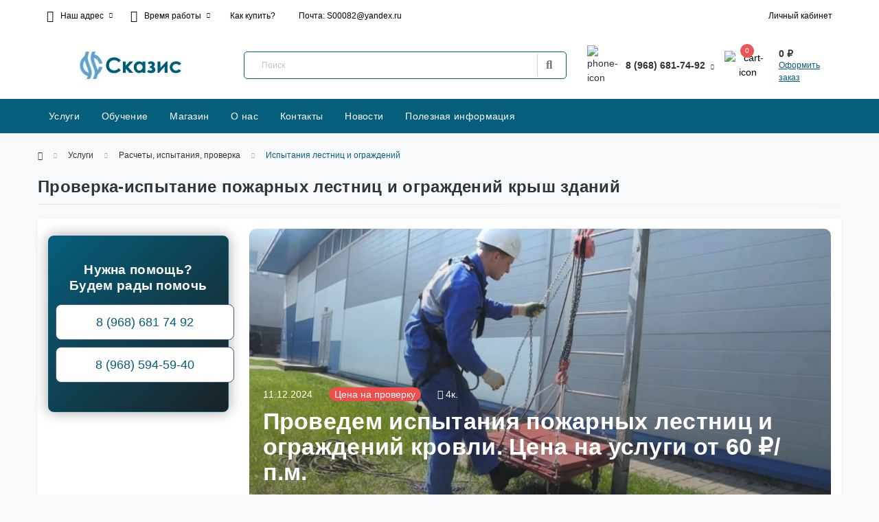

--- FILE ---
content_type: text/html; charset=utf-8
request_url: https://scasys.ru/ispytaniya-pozharnykh-lestnic-i-ograzhdenij-krysh-zdanij-v-moskve
body_size: 13496
content:
<!DOCTYPE html>
<!--[if IE]><![endif]-->
<!--[if IE 8 ]><html dir="ltr" lang="ru" class="ie8"><![endif]-->
<!--[if IE 9 ]><html dir="ltr" lang="ru" class="ie9"><![endif]-->
<!--[if (gt IE 9)|!(IE)]><!-->
<html dir="ltr" lang="ru">
<!--<![endif]-->
<head>
<meta charset="UTF-8" />
<meta name="viewport" content="width=device-width, initial-scale=1, user-scalable=5">
<meta http-equiv="X-UA-Compatible" content="IE=edge">
<meta name="yandex-verification" content="1780b869f657a55f" />
<title>Проверка-испытание пожарных лестниц и ограждений крыш, кровли зданий в Москве и Московской области</title>
<base href="https://scasys.ru/" /><meta name="description" content="Услуги и стоимость проверки и испытаний пожарных лестниц (наружных, маршевых, вертикальных) и ограждений кровли в Москве и Подмосковье от 60 р за п.м.  Лабораторные эксплуатационные испытания и проверка лестниц и ограждений кровли за 1 день + скидки " /><meta name="keywords" content="испытания пожарных лестниц и ограждений крыш зданий в Москве, проверка лестниц, проверка ограждений кровли, испытание лестниц и ограждений крыш зданий, стоимость, услуги, цена, цены, прайслист, наружных, вертикальных, периодичность, подмосковье" /><link rel="preload" href="catalog/view/theme/oct_ultrastore/stylesheet/fonts/OpenSansLight.woff2" as="font" type="font/woff2" crossorigin>
<link rel="preload" href="catalog/view/theme/oct_ultrastore/stylesheet/fonts/OpenSansBold.woff2" as="font" type="font/woff2" crossorigin>
<link rel="preload" href="catalog/view/theme/oct_ultrastore/stylesheet/fonts/OpenSansRegular.woff2" as="font" type="font/woff2" crossorigin>
<link rel="preload" href="catalog/view/theme/oct_ultrastore/stylesheet/fonts/OpenSansSemibold.woff2" as="font" type="font/woff2" crossorigin>
<link rel="preload" href="catalog/view/theme/oct_ultrastore/stylesheet/fontawesome-free-5.6.1-web/webfonts/fa-solid-900.woff2" as="font" type="font/woff2" crossorigin>
<link rel="preload" href="catalog/view/theme/oct_ultrastore/stylesheet/fontawesome-free-5.6.1-web/webfonts/fa-regular-400.woff2" as="font" type="font/woff2" crossorigin>
<link rel="preload" href="catalog/view/theme/oct_ultrastore/stylesheet/fontawesome-free-5.6.1-web/webfonts/fa-brands-400.woff2" as="font" type="font/woff2" crossorigin><link href="min/cache/0c1a4cff1f918ed58a479f2d30974ac5.css?v=2.1.7" rel="stylesheet" media="screen" /><script src="min/cache/2a902b3fb9f680fc84afe41a603f9975.js?v=2.1.7"></script><link href="https://scasys.ru/ispytaniya-pozharnykh-lestnic-i-ograzhdenij-krysh-zdanij-v-moskve" rel="canonical" /><link href="https://scasys.ru/image/catalog/logo/yjdsq kjujnbg 8887.png" rel="icon" />
<style>

@media screen{
*,::after,::before{box-sizing:border-box;}
h2{margin-top:0;margin-bottom:.5rem;}
a{color:#007bff;text-decoration:none;background-color:transparent;-webkit-text-decoration-skip:objects;}
a:hover{color:#0056b3;text-decoration:underline;}
h2{margin-bottom:.5rem;font-family:inherit;font-weight:500;line-height:1.2;color:inherit;}
h2{font-size:2rem;}
@media print{
*,::after,::before{text-shadow:none!important;box-shadow:none!important;}
a:not(.btn){text-decoration:underline;}
h2{orphans:3;widows:3;}
h2{page-break-after:avoid;}
}
*{outline:none;}
a,a:hover,a:active{color:inherit;text-decoration:none;cursor:pointer;}
.us-category-description-text a{color:#50A8FF;text-decoration:underline;}
.us-category-description-text a:hover{text-decoration:none;}
div,a{box-sizing:border-box;}
h2{font-weight:700;line-height:normal;letter-spacing:.3px;margin-bottom:0;}
@media screen and (max-width: 767px){
.us-category-description div:first-child{flex-direction:column;}
}
.us-category-description-text a{color:#055e7c;text-decoration:none;}
}

@media screen{
*::after,::before{box-sizing:border-box;}
*,::after,::before{box-sizing:border-box;}
@media print{
*,::after,::before{text-shadow:none!important;box-shadow:none!important;}
}
*{outline:none;}
div{box-sizing:border-box;}
section h2{font-weight:700;line-height:normal;letter-spacing:.3px;font-size:20px;margin:.9em 0 .5em;}
@media screen and (min-width: 768px){
::selection{background:navy;color:#fff;}
*{-webkit-box-sizing:border-box;-moz-box-sizing:border-box;box-sizing:border-box;}
.home-title-section{text-align:center;float:left;width:100%;padding:20px 0 20px;margin:10px 0 40px;border:1px solid #055e7c;background:linear-gradient(to bottom right, #055e7c, #1a2224);border-radius:8px;box-shadow:0 0 20px rgb(0 0 0 / 35%);}
.home-title-section h2{text-transform:none;font-size:19px;line-height:1.25;margin-bottom:16px;}
.home-title-section a{font-size:18px;padding:14px 20px;border:1px solid #465881;text-decoration:none;margin:0 10px;position:relative;z-index:1;border-radius:8px;}
.home-title-section a:hover:before{height:100%;}
.home-title-section a:hover{color:#fff;border-color:#25d366;}
@media only screen and (max-width:800px){
.home-title-section{padding:30px 30px 35px;margin-bottom:20px;}
.home-title-section h2{font-size:17px;line-height:1.45;font-size:22px;font-weight:700;letter-spacing:-.02em;color:#303236;}
h2{font-size:22px;margin-bottom:30px;}
}
a.btnz1{display:inline-block;text-align:center;width:260px;background-color:#fff;}
a.phone:hover{border-color:#ea3838;border-radius:8px;color:#fff;background:#055e7c;transition:all 0.5s;border:1px solid #3064a4;}
a.whatsapp:hover{border-color:#25d366;border-radius:8px;color:#fff;background:#25d366;transition:all 0.5s;border:1px solid #25d366;}
@media only screen and (max-width:600px){
.home-title-section{padding:25px 20px 30px;}
.home-title-section h2{font-size:22px;font-weight:700;color: #fff;}
.home-title-section a{padding:12px 15px;font-size:15px;}
}
@media only screen and (max-width:500px){
.home-title-section h2{font-size:22px;font-weight:700;}
.home-title-section a{padding:12px 10px;}
.home-title-section h2{margin-bottom:20px;}
.home-title-section{padding-bottom:20px;}
}
@media only screen and (max-width:414px){
.home-title-section a{display:block;margin-bottom:15px;padding:12px 0;}
}
}
@media all{
*{-webkit-box-sizing:border-box;-moz-box-sizing:border-box;box-sizing:border-box;}
}
a.phone:hover{border-color:#ea3838;border-radius:8px;color:#fff;background:#055e7c;transition:all 0.5s;border:1px solid #3064a4;}
a.whatsapp:hover{border-color:#25d366;border-radius:8px;color:#fff;background:#25d366;transition:all 0.5s;border:1px solid #25d366;}
.faz{-moz-osx-font-smoothing:grayscale;-webkit-font-smoothing:antialiased;display:inline-block;font-style:normal;font-variant:normal;text-rendering:auto;line-height:1;}
.faz-tel:before{content:"\f095";}
.faz-wts:before{content:"\f3cd";}
.faz{font-family:"Font Awesome 5 Free";}
.faz{font-weight:700;}
}
@media only screen and (max-width:800px){
a.whatsapp{margin-bottom:0;}
}
@media screen and (min-width: 768px){
a.btnz1 {
    display: inline-block;
    text-align: center;
    width: 260px;
    background-color: #fff;
    color: #055e7c;
}
}
  .row-padding-top {
    padding-top: 0px;
}
  .us-html-box {
    padding: 0px;
    background: #FFF;
    border-radius: 1px;
    box-shadow: 0 1px 5px rgb(0 0 0 / 3%);
    transition: box-shadow .15s ease .05s;
}
@media screen{*::after,::before{box-sizing:border-box}img{vertical-align:middle;border-style:none}*,::after,::before{box-sizing:border-box}img{vertical-align:middle;border-style:none}@media print{*,::after,::before{text-shadow:none!important;box-shadow:none!important}img{page-break-inside:avoid}}*{outline:none}div{box-sizing:border-box}.banner-img{margin-bottom:15px}.banner-img img{width:100%;border-radius:8px}section h2{font-weight:700;line-height:normal;letter-spacing:.3px;font-size:20px;margin:.9em 0 .5em}section h3{font-weight:700;line-height:normal;letter-spacing:.3px;font-size:20px;margin:.9em 0 .5em}section p{color:#000;line-height:22px;font-size:16px;margin:.9em 0 .5em}section ul{color:#000;line-height:22px;font-size:16px;margin:.9em 0 .5em}section li{color:#000;line-height:22px;font-size:16px;margin:.4em}.us-category-description-img {display: none;}
    .rtit {
        position: relative;
        margin-bottom: 20px;
        padding-bottom: 10px;
    }
    .sect {
        font-size: 22px;
        font-weight: 700;
        line-height: 30px;
        letter-spacing: -0.02em;
        color: #303236;
    }
    .rtit:after {
        position: absolute;
        bottom: 0;
        left: 0;
        display: block;
        width: 100px;
        height: 2px;
        content: "";
        background-color: #ef4f4c;
    }

     


.fa{-moz-osx-font-smoothing:grayscale;-webkit-font-smoothing:antialiased;display:inline-block;font-style:normal;font-variant:normal;text-rendering:auto;line-height:1;}
.fa-eye:before{content:"\f06e";}
.fa{font-family:'Font Awesome 5 Free';font-weight:900;}


.ehb {
    position: relative;
    display: -webkit-box;
    display: -webkit-flex;
    display: -ms-flexbox;
    display: flex;
    -webkit-box-align: end;
    -webkit-align-items: flex-end;
    -ms-flex-align: end;
    align-items: flex-end;
    color: #fff;
    background-position: center;
    background-repeat: no-repeat;
    -webkit-background-size: cover;
    background-size: cover;
}
.ehb {
    padding-bottom: 80px;
    min-height: 400px;
    border-radius: 10px;
    padding: 0 10px 0 10px;
}
      .ehb:before{content:"";background-image:linear-gradient(to bottom, transparent, #2125296e);position:absolute;top:0;bottom:0;left:0;right:0;border-radius: 10px;}
     
      .eh1{padding: 0 10px 0 10px;}
      .eh1{position:relative;}
      
.em1{color:#fff;padding-bottom: 10px;}

      .ehb .em1 a{color:inherit;text-decoration:none;-webkit-transition:all 0.3s;-o-transition:all 0.3s;transition:all 0.3s;}
      .ehb .em1 a:hover{color:#fff;}

      
.et1{line-height:1.1;margin:0 0 0.8em;font-size: 34px;}


.ed1{margin-right:20px;}
.ec1{margin-right:20px;}

.pbox{border-radius:1em;background:#ef4f4c;color:#fff;padding:0.15em 0.6em;}
      
      
      
@media screen and (max-width:767px){
.ehb{position:relative;display:-webkit-box;display:-webkit-flex;display:-ms-flexbox;display:flex;-webkit-box-align:end;-webkit-align-items:flex-end;-ms-flex-align:end;align-items:flex-end;margin-bottom:30px;color:#fff;background-position:center;background-repeat:no-repeat;-webkit-background-size:cover;background-size:cover;}
.ehb:before{content:"";background-image:linear-gradient(to bottom, transparent, #2125296e);position:absolute;top:0;bottom:0;left:0;right:0;border-radius: 10px;}
.ehb{padding-bottom:80px;min-height:180px;border-radius: 10px;}
.ehb {padding: 0 10px 0 10px;}
.ehb .em1{color:#fff;padding-bottom: 10px;}
.ehb .em1 a{color:inherit;text-decoration:none;-webkit-transition:all 0.3s;-o-transition:all 0.3s;transition:all 0.3s;}
.ehb .em1 a:hover{color:#fff;}

.et1{font-size:calc(1em + 1vw);line-height:1.3;margin:0 0 0.8em;}

      
.eh1{margin-bottom:-80px;padding: 0 10px 0 10px;margin-top: 40px;}
.eh1{position:relative;padding-left:10px;padding-right:10px;}

      
      
      
.em1{margin-bottom:15px;color:#999;font-size:10px;}

      
      
.ed1{margin-right:20px;}
.ec1{margin-right:20px;}
.pbox{border-radius:1em;background:#ef4f4c;color:#fff;padding:0.15em 0.6em;}
      
      
      .us-category-content {
    background-color: #FFF;
    padding: 5px 5px 30px 5px;
    box-shadow: 0 1px 5px rgb(0 0 0 / 3%);
    transition: box-shadow .15s ease .05s;
    border-radius: 8px;
    border: 1px solid #d1d2d3;
}
      
      
      
}
    
table {
    border-collapse: collapse;
    border-spacing: 0;
    width: 100%;
    border: 1px solid #ddd;
}

th, td {
    text-align: left;
    padding: 8px;
}

tr:nth-child(even){background-color: #f2f2f2}

    .htsec {text-align:center;/*background-color: #8ff;*/box-shadow: 0 0 20px rgb(0 0 0 / 35%);border: 1px solid #055e7c;
    background: #e5f4ff;
    border-radius: 8px;}
  .cont {
display: grid;
    grid-gap: 5px;
    /*grid-template-columns: repeat(auto-fit, minmax(100px, 1fr));*/
    grid-template-columns: 65px 27% 27% 30% 10px;
grid-template-rows: repeat(2, auto);
    justify-items: left;
    white-space:nowrap;
    padding-top: 10px;
    padding-bottom: 10px;
}  
    
    .htsec h2 {
    text-align: center;
    font-size: 22px;
padding-top: 10px;
}
    
    .btns {display: inline-block;
    text-align: center;
    width: 190px;font-size: 18px;background-color: #fff;
    border: 1px solid #465881;
    padding: 10px 15px;
    border-radius: 8px;}
    
    a.btns:hover {
    border-color: #25d366;
    border-radius: 8px;
    color: #fff;
    background: #25d366;
    transition: all 0.5s;
    border: 1px solid #25d366;
}
        a.btns {

    border: 1px solid #055e7c;
}
    
@media screen and (max-width: 767px){   
    .htsec h2 {
    font-size: calc(1em + 1vw);
    }
    .cont {
    display: grid;
    grid-gap: 5px;
  grid-template-columns: none;
    grid-template-rows: repeat(2, auto);
    justify-items: center;
    white-space: nowrap;
    padding-top: 10px;
    padding-bottom: 10px;line-height: inherit;
}
  }  
  
  
.details{display: block;position: relative;border-radius: 2px;margin: 0.5em 0;padding: 0.7em;background-color: #eee;}
.details p:last-child{margin-bottom:0;padding-bottom:0;}
.details summary{outline:none;cursor:pointer;width: fit-content;border-bottom: 1px dotted;}
.details strong{font-size: 16px;}
</style></head>
<body class="top">
<div id="us_menu_mobile_box" class="d-lg-none">
	<div id="us_menu_mobile_title" class="modal-header">
		<span class="modal-title">Меню</span>
		<button id="us_menu_mobile_close" type="button" class="us-close" aria-label="Close">
			<span aria-hidden="true" class="us-modal-close-icon us-modal-close-left"></span>
			<span aria-hidden="true" class="us-modal-close-icon us-modal-close-right"></span>
		</button>
	</div>
	<div id="us_menu_mobile_content"></div>
</div>
<nav id="top">
  <div class="container d-flex h-100">
		<div id="us_menu_mobile_button" class="us-menu-mobile d-lg-none h-100">
			<img src="catalog/view/theme/oct_ultrastore/img/burger.svg" class="us-navbar-toggler" width="26" height="26" alt="Меню" />
		</div>
	<div id="dropdown_menu_info" class="us-top-mobile-item us-top-mobile-item-info d-lg-none dropdown h-100" onclick="initOctMap();">
			<img src="catalog/view/theme/oct_ultrastore/img/mobile-info.svg" class="us-navbar-info" width="26" height="26" alt="Информация" />
		<div id="us_info_mobile" class="nav-dropdown-menu">
				<div class="modal-header">
			        <div class="modal-title">Информация</div>
			        <button id="us_info_mobile_close" type="button" class="us-close" aria-label="Закрыть">
						<span aria-hidden="true" class="us-modal-close-icon us-modal-close-left"></span>
						<span aria-hidden="true" class="us-modal-close-icon us-modal-close-right"></span>
			        </button>
			    </div>
				<div class="nav-dropdown-menu-content">					<ul class="list-unstyled mobile-information-box">
						<li class="mobile-info-title"><strong>Информация</strong></li>						<li class="oct-menu-information-li"><a href="https://scasys.ru/kak-kupit" class="oct-menu-a">Как купить?</a></li>						<li class="oct-menu-information-li"><a href="https://scasys.ru/licenzii-ooo-skazis" class="oct-menu-a">Лицензии ООО «Сказис»</a></li>						<li class="oct-menu-information-li"><a href="https://scasys.ru/pervichnye-sredstva-pozharotushenija-kupit-v-moskve" class="oct-menu-a">Первичные средства пожаротушения</a></li>						<li class="oct-menu-information-li"><a href="https://scasys.ru/o-kompanii-ooo-skazis" class="oct-menu-a">О нас</a></li>						<li class="oct-menu-information-li"><a href="https://scasys.ru/delivery" class="oct-menu-a">Информация о доставке</a></li>						<li class="oct-menu-information-li"><a href="https://scasys.ru/privacy" class="oct-menu-a">Политика безопасности</a></li>						<li class="oct-menu-information-li"><a href="https://scasys.ru/terms" class="oct-menu-a">Условия соглашения</a></li>					</ul>					<ul class="list-unstyled mobile-shedule-box">
						<li class="mobile-info-title"><strong>Время работы:</strong></li>
					</ul>					<ul class="list-unstyled mobile-phones-box">
						<li class="mobile-info-title"><strong>Телефоны:</strong></li>						<li><a href="tel:89686817492" class="phoneclick">8 (968) 681-74-92</a></li>						<li><a href="tel:89685945940" class="phoneclick">8 (968) 594-59-40</a></li>					</ul>					<ul class="list-unstyled mobile-information-box">
						<li class="mobile-info-title"><strong>Почта:</strong></li>
						<li><a href="mailto:S00082@yandex.ru">S00082@yandex.ru</a></li>
					</ul>					<ul class="list-unstyled mobile-information-box mobile-messengers-box">
						<li class="mobile-info-title"><strong>Мессенджеры:</strong></li>						<li><a rel="noopener nofollow" href="https://t.me/Scasis_ognetush" target="_blank" class="us-fixed-contact-item d-flex align-items-center"><span class="us-fixed-contact-item-icon us-fixed-contact-telegram d-flex align-items-center justify-content-center"><i class="fab fa-telegram"></i></span><span>Telegram</span></a></li>						<li><a rel="noopener nofollow" href="https://api.whatsapp.com/send?phone=79686817492" target="_blank" class="us-fixed-contact-item d-flex align-items-center"><span class="us-fixed-contact-item-icon us-fixed-contact-whatsapp d-flex align-items-center justify-content-center"><i class="fab fa-whatsapp"></i></span><span>WhatsApp</span></a></li>					</ul>					<ul class="list-unstyled">
						<li class="mobile-info-title"><strong>Наш адрес:</strong></li>
						<li class="mobile-info-address">121596, город Москва, улица Горбунова, дом 2, строение 45</li>
					</ul>
					<div class="us_mobile_menu_info-map not_in mb-4"></div>
					<script>
					function initOctMap() {
						octShowMap('<div class="us-content-contact d-flex">
<div class="us-content-border">&nbsp;</div>
<iframe defer src="https://yandex.ru/map-widget/v1/?um=constructor%3Af6cac0f1af8aeb374a9cf52b01471866e3327ba3575b7262096d0ea072e9048d&amp;source=constructor" width="100%" height="400" frameborder="0"></iframe>
</div>', '.us_mobile_menu_info-map');
					}
				    </script>				</div>
			</div>
		</div>
		<div id="top-left" class="mr-auto d-flex align-items-center">			<div class="dropdown h-100">
				<a class="btn top-address btn-link dropdown-toggle d-flex align-items-center h-100" href="javascript:;" role="button" id="dropdownMenuAddress" data-toggle="dropdown" aria-haspopup="true" aria-expanded="false"><i class="fas fa-map-marker-alt"></i> <span>Наш адрес</span> <i class="fas fa-chevron-down"></i></a>
				<ul class="dropdown-menu nav-dropdown-menu address-dropdown-menu" aria-labelledby="dropdownMenuAddress">
				    <li class="dropdown-item us-dropdown-item">121596, город Москва, улица Горбунова, дом 2, строение 45</li>				    <li class="us-mobile-map-box not_in" id="oct-contact-map"></li>
				    <script>
				    	$('#dropdownMenuAddress').on('mouseenter mouseleave', function() {
					    	octShowMap('<div class="us-content-contact d-flex">
<div class="us-content-border">&nbsp;</div>
<iframe defer src="https://yandex.ru/map-widget/v1/?um=constructor%3Af6cac0f1af8aeb374a9cf52b01471866e3327ba3575b7262096d0ea072e9048d&amp;source=constructor" width="100%" height="400" frameborder="0"></iframe>
</div>', '#oct-contact-map');
						});
				    </script>				</ul>
			</div>			<div class="dropdown h-100">
			  	<a class="btn btn-shedule btn-link dropdown-toggle d-flex align-items-center h-100" href="javascript:;" role="button" id="dropdownMenu1" data-toggle="dropdown" aria-haspopup="true" aria-expanded="false"><i class="far fa-clock"></i> <span>Время работы</span> <i class="fas fa-chevron-down"></i></a>
				<ul class="dropdown-menu nav-dropdown-menu shedule-dropdown-menu" aria-labelledby="dropdownMenu1">				    <li class="dropdown-item us-dropdown-item">ПН-ПТ с 9:00 до 16:30</li>				    <li class="dropdown-item us-dropdown-item">СБ, ВС - выходные дни</li>				</ul>
			</div>				<ul class="top-info-ul">					<li><a href="/kak-kupit" class="btn-link btn-block h-100 hidden-xs">Как купить?</a></li>					<li><a href="mailto:S00082@yandex.ru" class="btn-link btn-block h-100 hidden-xs">Почта: S00082@yandex.ru</a></li>				</ul>		</div>
		<div id="top-links" class="nav ml-auto d-flex"> 
			<div class="dropdown" id="us-account-dropdown">				<a href="javascript:;" onclick="octPopupLogin();" title="Личный кабинет" class="btn btn-user btn-link btn-block h-100" role="button" aria-haspopup="true"><img src="catalog/view/theme/oct_ultrastore/img/user-mobile.svg" class="us-navbar-account" alt="" /><i class="far fa-user"></i> <span class="hidden-xs">Личный кабинет</span></a>	        </div>
		</div><a href="https://scasys.ru/index.php?route=account/wishlist" rel="nofollow" class="us-mobile-top-btn us-mobile-top-btn-wishlist d-lg-none h-100">
    <span class="us-mobile-top-btn-item">
		<img src="catalog/view/theme/oct_ultrastore/img/wishlist-mobile.svg" alt=""/>
		<span class="mobile-header-index oct-wishlist-quantity">0</span>
	</span>
</a>
<a href="https://scasys.ru/index.php?route=product/compare" rel="nofollow" class="us-mobile-top-btn us-mobile-top-btn-compare d-lg-none h-100">
    <span class="us-mobile-top-btn-item">
		<img src="catalog/view/theme/oct_ultrastore/img/compare-mobile.svg" alt=""/>
		<span class="mobile-header-index oct-compare-quantity">0</span>
	</span>
</a>
<a href="javascript:;" onclick="octPopupCart()" id="us_cart_mobile" class="us-mobile-top-btn us-mobile-top-btn-cart d-lg-none h-100">
    <span class="us-mobile-top-btn-item">
        <img src="catalog/view/theme/oct_ultrastore/img/cart-mobile.svg" alt=""/>
        <span id="mobile_cart_index" class="mobile-header-index">0</span>
    </span>
</a>

	</div>
</nav>
<header>
  <div class="container">
    <div class="row align-items-center">
    	<div id="logo" class="col-6 col-lg-3 col-md-3 us-logo-box text-center">					<a href="https://scasys.ru">
						<img src="https://scasys.ru/image/catalog/logo/logo-skazis.svg" title="Противопожарный интернет-магазин  в Москве | ООО «Сказис»" width="148" height="40" alt="Противопожарный интернет-магазин  в Москве | ООО «Сказис»" class="us-logo-img" />
					</a>		</div>
		<div class="col-12 col-lg-5 col-md-6 us-search-box"><div id="search" class="input-group header-input-group">
	<input type="text" id="input_search" name="search" value="" placeholder="Поиск" class="input-lg h-100 header-input" />
	<button type="button"  id="oct-search-button" class="btn btn-search header-btn-search h-100" aria-label="Поиск"><i class="fa fa-search"></i></button>
	<div id="us_livesearch_close" onclick="clearLiveSearch();" class="d-lg-none"><i class="fas fa-times"></i></div>
	<div id="us_livesearch"></div>
</div><script>
function clearLiveSearch() {
	$('#us_livesearch_close').removeClass('visible');
	$('#us_livesearch').removeClass('expanded');
	$('#us_livesearch').html('');
	$('#input_search').val('');
}

$(document).ready(function() {
	let timer, delay =500;

	$('#input_search').keyup(function(event) {

	    switch(event.keyCode) {
			case 37:
			case 39:
			case 38:
			case 40:
				return;
			case 27:
				clearLiveSearch();
				$('#us_overlay').removeClass('active');
				return;
		}

	    clearTimeout(timer);

	    timer = setTimeout(function() {
	        let value = $('header #search input[name=\'search\']').val();

			if (value.length >=2) {
				let key = encodeURIComponent(value);
				octsearch.search(key, 'desktop');
			} else if (value.length === 0) {
				clearLiveSearch();
			}

	    }, delay );
	});
});

let octsearch = {
	'search': function(key, type) {
		$.ajax({
			url: 'index.php?route=octemplates/module/oct_live_search',
			type: 'post',
			data: 'key=' + key,
			dataType: 'html',
			cache: false,
			success: function(data) {
				$('#us_livesearch').html(data).addClass('expanded');

				if(data = data.match(/livesearch/g)) {
					$('#us_livesearch_close').addClass('visible');
					$('#us_overlay').addClass('active');
				} else {
					$('#us_livesearch_close').removeClass('visible');
					$('#us_overlay').removeClass('active');
				}
			}
		});
	}
}
</script></div>		<div class="col-6 col-lg-2 col-md-3 us-phone-box d-flex align-items-center">
			<div class="us-phone-img">
				<img src="catalog/view/theme/oct_ultrastore/img/pnone-icon.svg" width="20" height="32" alt="phone-icon">
			</div>
			<div class="us-phone-content">				<a class="btn top-phone-btn dropdown-toggle" href="tel:89686817492" role="button" id="us-phones-dropdown" data-toggle="dropdown" aria-haspopup="true" aria-expanded="false"><span>8 (968) 681-74-92</span> <i class="fas fa-chevron-down"></i></a>
				<ul class="dropdown-menu header-dropdown-menu" aria-labelledby="us-phones-dropdown">					<li><a href="tel:89686817492" class="phoneclick"><i class="fas fa-phone-volume"></i>8 (968) 681-74-92</a></li>					<li><a href="tel:89685945940" class="phoneclick"><i class="fas fa-phone-volume"></i>8 (968) 594-59-40</a></li>				</ul>			</div>
		</div><div id="cart" class="col-lg-2 us-cart-box d-flex align-items-center justify-content-end">	<button type="button" class="us-cart-img" onclick="octPopupCart()">		<img src="catalog/view/theme/oct_ultrastore/img/cart-icon.svg" width="36" height="30" alt="cart-icon">
		<span class="header-cart-index">0</span>
	</button>
	<div class="us-cart-content">
		<p class="us-cart-text">0 ₽
		</p>
		<a href="https://scasys.ru/index.php?route=checkout/simplecheckout" class="us-cart-link">Оформить заказ
		</a>
	</div>
</div>
    </div>
  </div>
</header>
<div class="menu-row sticky-top">
	<div class="container">
		<div class="row">	<div id="oct-megamenu-box" class="col-lg-12">
		<nav id="oct-megamenu" class="navbar">
			<ul class="nav navbar-nav flex-row">					<li class="oct-mm-simple-link"><a href="https://scasys.ru/uslugi">Услуги</a></li>					<li class="oct-mm-simple-link"><a href="https://scasys.ru/uchebnyj-centr">Обучение</a></li>					<li class="oct-mm-simple-link"><a href="https://scasys.ru/katalog">Магазин</a></li>					<li class="oct-mm-simple-link"><a href="/o-kompanii-ooo-skazis">О нас</a></li>					<li class="oct-mm-simple-link"><a href="https://scasys.ru/kontakty">Контакты</a></li>					<li class="oct-mm-simple-link"><a href="https://scasys.ru/news">Новости</a></li>					<li class="oct-mm-simple-link"><a href="https://scasys.ru/informaciya">Полезная информация</a></li>			</ul>
		</nav>
	</div>
		</div>
	</div>
</div>

<div id="product-category" class="container"><nav aria-label="breadcrumb">
	<ul class="breadcrumb us-breadcrumb">			<li class="breadcrumb-item us-breadcrumb-item"><a href="https://scasys.ru"><i class="fa fa-home"></i></a></li>			<li class="breadcrumb-item us-breadcrumb-item"><a href="https://scasys.ru/uslugi">Услуги</a></li>			<li class="breadcrumb-item us-breadcrumb-item"><a href="https://scasys.ru/raschet-ispytanie-proverka-po-pozharnoj-bezopasnosti">Расчеты, испытания, проверка</a></li>			<li class="breadcrumb-item us-breadcrumb-item">Испытания лестниц и ограждений</li>	</ul>
</nav><script type="application/ld+json">
{
	"@context": "http://schema.org",
	"@type": "BreadcrumbList",
	"itemListElement":
	[			{
				"@type": "ListItem",
				"position":1,
				"item":
				{
					"@id": "https://scasys.ru/uslugi",
					"name": "Услуги"
				}
			},			{
				"@type": "ListItem",
				"position":2,
				"item":
				{
					"@id": "https://scasys.ru/raschet-ispytanie-proverka-po-pozharnoj-bezopasnosti",
					"name": "Расчеты, испытания, проверка"
				}
			},			{
				"@type": "ListItem",
				"position":3,
				"item":
				{
					"@id": "https://scasys.ru/ispytaniya-pozharnykh-lestnic-i-ograzhdenij-krysh-zdanij-v-moskve",
					"name": "Испытания лестниц и ограждений"
				}
			}	]
}
</script>
	<div class="row">
		<div class="col-lg-12">
			<h1 class="us-main-shop-title">Проверка-испытание пожарных лестниц и ограждений крыш зданий</h1>
		</div>
	</div>
	<div class="content-top-box"></div>
	<div class="us-category-content">			<div class="static_button_ocfilter"><div class="ocfilter-mobile-handle"><button type="button" class="us-module-btn us-module-btn-green" data-toggle="offcanvas"><i class="fa fa-filter"></i>Фильтр товаров</button></div></div>			
		<div class="row"><aside id="column-left" class="col-md-3"><div class="row row-padding-top">
	<div class="col-12">
		<div class="us-html-box">			<div class="us-html-box-text"><section>
      
 <div class="home-title-section">

<h2 style="color:#fff;">Нужна помощь?<br>Будем&nbsp;рады&nbsp;помочь</h2>
<a class="btnz1 phone" href="tel:+79686817492" role="button">8 (968) 681 74 92</a>
   <p></p>
   <a class="btnz1 phone" href="tel:+79685945940" role="button">8 (968) 594-59-40</a>&nbsp;</div>     
      </section>

</div>
		</div>
	</div>
</div>			<script>
			$(function() {
				$('.static_button_ocfilter').addClass('d-none');
				
			});
			</script>			</aside>			<div id="content" class="col-md-9">					<div class="us-category-description">
						<div class="d-flex">							<div class="us-category-description-img"><img src="https://scasys.ru/image/cache/webp/catalog/kategorii/ispytanie-pozharnikh-lestnic-kat-min-100x100.webp" alt="Проверка-испытание пожарных лестниц и ограждений крыш зданий" title="Проверка-испытание пожарных лестниц и ограждений крыш зданий" /></div>							<div id="us-category-description">								<div class="us-category-description-text">


<main role="main">
<article>
    <section>
    <div class="ehb" style="background-image: url(/image/catalog/kategorii/uslugi/ispytanie-pozharnikh-lestnic-min.jpg);" width="700" height="400">
      <img class='img-fluid' style="display:none" title="Испытание пожарных лестниц и ограждений в Москве и Московской области" src="/image/catalog/kategorii/uslugi/ispytanie-pozharnikh-lestnic-min.jpg" width="700" height="400" alt="Проверка пожарных лестниц и ограждений в Москве и Московской области">
      <div class="eh1">
        <div class="em1"><span class="ed1"><time>11.12.2024</time>&nbsp;</span><span class="ec1"><a class="pbox anchor" href="#ceny">Цена на проверку</a>
          </span>
          <span>
            <i class="fa fa-eye" aria-hidden="true"></i>&nbsp;4к.
          </span>
        </div>
        <h2 class="et1">Проведем испытания пожарных лестниц и ограждений кровли. Цена&nbsp;на&nbsp;услуги от 60&nbsp;₽/п.м.</h2>
      </div>
    </div>
  </section>
    
  
  <section>
    
<p>Проведем эксплуатационные испытания пожарных лестниц, маршей площадок и ограждений кровли, крыш зданий, а также подготовим необходимые документы за 1 день!</p>
<p>Предлагаем заказать комплексные услуги по испытанию лестниц и ограждений крыш зданий в Москве и Московской области.</p>
<p>У нас есть лицензия от МЧС, дающая право на данный вид услуги, а также соответствующее оборудование и допуски.</p>
<p>Испытания  могут быть проведены в день вашего обращения в компанию.</p>
    <p> Выдаем полный пакет документов, которые требуют органы государственного надзора.</p>
    <p>После проведения работ вы получаете:</p>
<ol>
<li>Протокол и заключение о проведённых испытаний;</li>
<li>Замечания и рекомендации по их устранению;</li>
<li>Копии сертификатов на оборудование и инструменты;</li>
<li>Копии аттестата аккредитации специалистов.</li>
</ol>
    
    
  </section>
  <section>
    <h2 id="ceny">Стоимость испытания пожарных лестниц и ограждений крыш</h2>
<p>Точная цена испытаний лестниц и ограждений рассчитывается индивидуально, исходя из объекта и объема работ.</p>
   <p>Актуальные цены на проверку можно узнать по телефону. Полная стоимость испытания пожарных лестниц будет указана в смете перед заключением договора.</p>
    <p><strong style="color:#d42929;">Скидка при повторном обращении к нашей компании от 5% до 15%!</strong></p>
 <p>Прайс-лист на услуги проверки, испытаний лестниц и ограждений от 11.12.2024 года.</p>
  




<div style="overflow-x:auto;">
  <table>
    <tbody><tr>
      <th>Объект проверки</th>
      <th>Стоимость, рублей (за&nbsp;1 шт,&nbsp;за&nbsp;1&nbsp;п.м.)</th>
      <th>Минимальная стоимость выезда на&nbsp;объект,&nbsp;рублей</th>
      
    </tr>
    <tr>
      <td>Испытание вертикальной пожарной лестницы</td>
      <td>от 6 000</td>
      <td>2 500</td>
      
    </tr>
    <tr>
      <td>Испытание пожарной лестницы маршевой</td>
      <td>от 8 000</td>
      <td>2 500</td>
     
    </tr>
    <tr>
      <td>Испытание ограждения кровли</td>
      <td>от 60</td>
      <td>2 500</td>
      
    </tr>
  </tbody></table>
</div>
  
  
  
  
  </section>
  
  
 <section style="padding-top: 40px;">
  <div class="htsec">
    <h2>Узнать стоимость проверки лестниц и ограждений</h2>
    <p>ежедневно с&nbsp;9&nbsp;до&nbsp;18</p>
  <div class="cont">
    <div></div>
  <div> <a class="btns" href="tel:89686817492" role="button"><i class="faz faz-wts" aria-hidden="true"></i> 8 (968) 681 74 92</a></div>
  <div><a class="btns" href="javascript:;" onclick="octPopupCallPhone()" role="button">Заказать звонок</a></div>
  <div><a class="btns" rel="noopener" href="https://api.whatsapp.com/send?phone=79686817492" target="_blank" role="button"><i class="faz faz-wts" aria-hidden="true"></i> WhatsApp</a></div>

    <div></div>
    </div>
</div>
   
    <section style="padding-top: 40px;" id="licenziya">
        <link defer="" rel="stylesheet" href="//cdnjs.cloudflare.com/ajax/libs/lightbox2/2.11.1/css/lightbox.min.css">
    <h2 class="section-title req-title">Лицензия МЧС на право работ:</h2>
    <div style="text-align: center">
            <a class="example-image-link" href="https://scasys.ru/image/catalog/doki/licanziya-skazis-1-min.jpg" data-lightbox="example-set" data-title="Лицензия МЧС России ООО Сказис - 1 страница"><img class='img-fluid' class="img-fluid" width="250" height="357" src="https://scasys.ru/image/catalog/doki/licanziya-skazis-1-250-min.jpg" alt="Копия Лицензия МЧС России ООО Сказис - 1 страница"></a>

			<a class="example-image-link" href="https://scasys.ru/image/catalog/doki/licanziya-skazis-2-min.jpg" data-lightbox="example-set" data-title="Лицензия МЧС России ООО Сказис - 2 страница"><img class='img-fluid' class="img-fluid" width="250" height="357" src="https://scasys.ru/image/catalog/doki/licanziya-skazis-2-250-min.jpg" alt="Копия Лицензия МЧС России ООО Сказис - 2 страница"></a>
           
      <div class="clear">
      </div>
    </div>
    <script defer="" src="/js/lightbox.js"></script>
  </section>
  
  
  
  
  <section>
    <h2>Вопросы и ответы</h2>
      <details class="details" open="">
    <summary><strong>Для чего необходимы испытания?</strong></summary>
    <p>Испытания ограждений кровли необходимы для обеспечения безопасности людей находящихся на крыше, предотвращение несчастных случаев при падении с высоты во время проведения ремонтных, монтажных, профилактических и других видов работ на крыше.</p>
</details>
    <details class="details">
      <summary><strong>Какова периодичность испытания пожарных лестниц?</strong></summary>
      <p>Пожарные лестницы нуждаются в проверке не менее одного раза в течении пяти лет.</p></details>
        <details class="details">
      <summary><strong>Сколько стоит проверка пожарных лестниц и ограждений кровли?</strong></summary>
      <p>Стоимость проверки и испытаний лестниц и ограждений кровли рассчитывается индивидуально, исходя из особенностей объекта, типов конструкций и объема работ.</p></details>
    
  <details class="details">
    <summary><strong>Почему испытание пожарных лестниц так важно?</strong></summary>
    <p>От того, в каком состоянии находятся пожарные лестницы на объекте, может зависеть здоровье или даже жизни людей, эвакуирующихся во время пожара. Поэтому испытания&nbsp;противопожарных лестниц должны проводиться регулярно, а порядок их проведения определяется действующим законодательством.</p>
</details>
    <details class="details">
    <summary><strong>Какая ответственность предусмотрена за нарушения?</strong></summary>
    <p>Из-за отсутствия соответствующих актов государственный пожарный надзор налагает штраф на должностное или юридическое лицо. Сумма может оказаться в несколько раз выше затрат на испытания. При этом штраф не отменяет обязанности нарушителя по организации противопожарной безопасности, которые он должен будет выполнить в указанные сроки.</p>
    <p>Если присутствуют неоднократные нарушения или из-за обрушения конструкции пострадал человек, то в отношении ответственного лица будет возбуждено уголовное дело.</p>
    </details>
    
    
    
  </section>



  
  
  
  
  
  

  
  <section>
    <h2 class="sect rtit">Проведение испытаний пожарных лестниц и ограждений крыш</h2>
    <p>Средства эвакуации из зоны возгорания снижают риски для здоровья и жизни людей, попавших в чрезвычайную ситуацию. В высотных зданиях, помимо общих лестничных маршей, устанавливают дополнительные конструкции. Они должны быть надежными, поэтому собственники зданий обязаны проводить регулярные проверки.</p>
    <p>Испытание пожарных лестниц в Москве и Подмосковье можно заказать в компании Сказис. У нас есть лицензия от МЧС, дающая право на данный вид услуги, а также соответствующее оборудование. Выдаем полный пакет документов, которые требуют органы государственного надзора.</p>
  </section>
  
  <section>
    <h2 class="sect rtit">Порядок проведения испытаний пожарных лестниц</h2>
    <p>Работа выполняется поэтапно:</p>
    <ul>
      <li>проверка размещения конструкции в соответствии с проектом (после ввода в эксплуатацию);</li>
      <li>визуальный осмотр для выявления коррозии, сколов, нарушения целостности креплений и т. д.;</li>
      <li>статическая нагрузка лестничных площадок с помощью оборудования и грузов;</li>
      <li>повторный осмотр после снятия нагрузки;</li>
      <li>составление акта и протокола проверки.</li>
    </ul>
    <p>При динамическом тестировании наружных вертикальных лестниц нагружается каждая пятая ступенька. Она должна выдерживать груз не менее 180 кг. Для лестничных маршей норма составляет от 750 кг, а для площадок и ограждений минимум 75 кг.</p>
  </section>
  
  <section>
    <h2 class="sect rtit">Требования к испытанию</h2>
    <p>Работы могут выполнять организации, прошедшие аккредитацию МЧС, имеющие необходимые допуски и специальное оборудование. Только они имеют право выдавать документы и протоколы проверок. Исполнитель составляет смету и подписывает договор с заказчиком.</p>
    <p>Пакет документов включает:</p>
    <ul>
      <li>акт технического состояния по результатам;</li>
      <li>протокол измерений, с указанием выявленных дефектов (дефектная ведомость);</li>
      <li>лицензия компании, проводившей испытание;</li>
      <li>удостоверение исполнителей;</li>
      <li>бухгалтерские документы.</li>
    </ul>
    <p>Проверка выполняется в дневное время, при температуре не ниже минус пяти градусов. В зоне испытаний не должно быть посторонних людей, поэтому место огораживают, устанавливают предупреждающие об опасности знаки.</p>
  </section>
  
  <section>
    <h2 class="sect rtit">Сроки и периодичность испытаний</h2>
    <p>Лестницы испытываются на прочность и надежность после ввода в эксплуатацию, любого ремонта или каждые пять лет. Визуальный осмотр осуществляется ежегодно. Если обнаружены неисправности и поломки, то выполняют ремонт, а затем тестируют.</p>
  </section>
  

  
  <section>
    <h3 class="sect rtit">Наши возможности</h3>
    <p>Мы предлагаем проведение испытаний в полном соответствии с требованиями контролирующих и надзорных организаций:</p>
    <ul>
      <li>специалисты имеют профильный опыт работы и необходимую квалификацию;</li>
      <li>используется сертифицированный измерительный инструмент и специальное оборудование (в частности, для испытаний на нагрузку);</li>
      <li>проверка наружных конструкций (пожарные лестницы, ограждения кровли) ведется на объектах любого назначения (административные, промышленные, жилые, общественные);</li>
      <li>соблюдаются все правила техники безопасности (испытания — в дневное время, территория ограждается с опознавательными знаками).</li>
    </ul>
    <p>Специалисты нашей компании готовы дать более подробную информацию по испытаниям и требованиям к размещению пожарных лестниц.</p>
    <p>Контактный телефон: <a href="tel:84959680368">8 (495) 968-03-68</a></p>
    <p>Или пишите: <a href="mailto:oooscasys@yandex.ru">oooscasys@yandex.ru</a></p>
  </section>
</section></article>
</main></div>			
							</div>						</div>					</div>			</div>
		</div>
	</div>
</div><footer>
    <div class="container footer-sub">
        <div class="row">            <div class="col-lg-3 col-md-6 us-footer-box">
                <div class="us-footer-title">Информация<i class="fas fa-chevron-down d-md-none"></i></div>
                <ul class="us-footer-list  list-unstyled">                    <li class="us-footer-item us-footer-information"><a href="https://scasys.ru/kak-kupit" class="us-footer-link">Как купить?</a></li>                    <li class="us-footer-item us-footer-information"><a href="https://scasys.ru/licenzii-ooo-skazis" class="us-footer-link">Лицензии ООО «Сказис»</a></li>                    <li class="us-footer-item us-footer-information"><a href="https://scasys.ru/o-kompanii-ooo-skazis" class="us-footer-link">О нас</a></li>                    <li class="us-footer-item us-footer-information"><a href="https://scasys.ru/privacy" class="us-footer-link">Политика безопасности</a></li>                    <li class="us-footer-item us-footer-information"><a href="https://scasys.ru/terms" class="us-footer-link">Условия соглашения</a></li>                    <li class="us-footer-item us-footer-information"><a href="https://scasys.ru/kontakty" class="us-footer-link">Связаться с нами</a></li>                    <li class="us-footer-item us-footer-information"><a href="https://scasys.ru/index.php?route=information/sitemap" class="us-footer-link">Карта сайта</a></li>                </ul>
            </div>            <div class="col-lg-3 col-md-6 us-footer-box">
                <div class="us-footer-title">Категории<i class="fas fa-chevron-down d-md-none"></i></div>
                <ul class="us-footer-list  list-unstyled mb-0">                    <li class="us-footer-item"><a href="https://scasys.ru/uslugi" class="us-footer-link">Услуги</a></li>                    <li class="us-footer-item"><a href="https://scasys.ru/katalog" class="us-footer-link">Каталог товаров</a></li>                    <li class="us-footer-item"><a href="https://scasys.ru/uchebnyj-centr" class="us-footer-link">Учебный центр</a></li>                </ul>
            </div>            <div class="col-lg-3 col-md-6 us-footer-box us-footer-shedule-box">
                <div class="us-footer-title">Время работы<i class="fas fa-chevron-down d-md-none"></i></div>
                <div class="us-footer-list">                    <div class="us-footer-shedule d-flex align-items-center">
                        <div class="us-footer-shedule-icon">
                            <img src="catalog/view/theme/oct_ultrastore/img/footer-shedule-icon.svg" width="56" height="56" alt="Иконка часы" />
                        </div>
                        <ul class="us-footer-shedule-text list-unstyled mb-0">                            <li class="us-footer-shedule-text-item">ПН-ПТ с 9:00 до 16:30</li>                            <li class="us-footer-shedule-text-item">СБ, ВС - выходные дни</li>                        </ul>
                    </div>                </div>
            </div>
            <div class="col-lg-3 col-md-6 us-footer-box">
                <div class="us-footer-title">Наши контакты<i class="fas fa-chevron-down d-md-none"></i></div>
                <div class="us-footer-list us-footer-contact-box">	                    <a class="btn us-footer-phone-btn top-phone-btn dropdown-toggle d-flex align-items-center" href="tel:89686817492" role="button" id="dropdownMenu5" data-toggle="dropdown" aria-haspopup="true" aria-expanded="false">8 (968) 681-74-92 <i class="fas fa-chevron-down"></i></a>
	                    <ul class="dropdown-menu header-dropdown-menu" aria-labelledby="dropdownMenu5">	                        <li><a href="tel:89686817492" class="phoneclick"><i class="fas fa-phone-volume"></i>8 (968) 681-74-92</a></li>	                        <li><a href="tel:89685945940" class="phoneclick"><i class="fas fa-phone-volume"></i>8 (968) 594-59-40</a></li>	                    </ul>                    <a href="mailto:S00082@yandex.ru" class="us-footer-mail">S00082@yandex.ru</a>                    <div class="us-footer-address">121596, город Москва, улица Горбунова, дом 2, строение 45</div>                    <ul class="us-footer-contact-list d-flex list-unstyled">                        <li class="us-footer-contact-item"><a rel="nofollow" target="_blank" href="https://t.me/Scasis_ognetush" class="us-footer-contact-link us-footer-contact-link-telegram"><i class="fab fa-telegram"></i></a></li>                        <li class="us-footer-contact-item"><a rel="noopener nofollow" target="_blank" href="https://api.whatsapp.com/send?phone=79686817492" class="us-footer-contact-link us-footer-contact-link-whatsapp"><i class="fab fa-whatsapp"></i></a></li>                    </ul>
                </div>
            </div>
        </div>
        <div class="row row-padding-top">
            <div class="col-lg-12">
                <div class="us-footer-bottom d-flex justify-content-between">
                    <div class="us-footer-bottom-credits"><p>Лицензия МЧС Российской Федерации №77-Б/06990, ОГРН 5167746489004<br>Противопожарный интернет-магазин  в Москве | ООО «Сказис» © 2024</p></div>
                	<ul class="us-footer-bottom-payment-list d-flex list-unstyled">						<li class="us-footer-bottom-payment-item sberbank"></li>						<li class="us-footer-bottom-payment-item visa"></li>						<li class="us-footer-bottom-payment-item mastercard"></li>						<li class="us-footer-bottom-payment-item maestro"></li>			    	</ul>
                </div>
            </div>
        </div>
    </div>
    
    <!-- Yandex.Metrika counter --> <script type="text/javascript" > (function(m,e,t,r,i,k,a){m[i]=m[i]||function(){(m[i].a=m[i].a||[]).push(arguments)}; m[i].l=1*new Date(); for (var j = 0; j < document.scripts.length; j++) {if (document.scripts[j].src === r) { return; }} k=e.createElement(t),a=e.getElementsByTagName(t)[0],k.async=1,k.src=r,a.parentNode.insertBefore(k,a)}) (window, document, "script", "https://mc.yandex.ru/metrika/tag.js", "ym"); ym(72031702, "init", { clickmap:true, trackLinks:true, accurateTrackBounce:true, webvisor:true, ecommerce:"dataLayer" }); </script> <noscript><div><img src="https://mc.yandex.ru/watch/72031702" style="position:absolute; left:-9999px;" alt="Счетчик Яндекс метрики" /></div></noscript> <!-- /Yandex.Metrika counter -->
    
</footer><script src="catalog/view/theme/oct_ultrastore/js/lozad.js"></script><div class="modal-holder"></div>
<div id="us_overlay"></div></body>
</html>



--- FILE ---
content_type: image/svg+xml
request_url: https://scasys.ru/image/catalog/logo/logo-skazis.svg
body_size: 9007
content:
<?xml version="1.0" encoding="UTF-8" standalone="no"?>
<!DOCTYPE svg PUBLIC "-//W3C//DTD SVG 1.1//EN" "http://www.w3.org/Graphics/SVG/1.1/DTD/svg11.dtd">
<svg version="1.1" id="Layer_1" xmlns="http://www.w3.org/2000/svg" xmlns:xlink="http://www.w3.org/1999/xlink" x="0px" y="0px" width="148px" height="40px" viewBox="0 0 148 40" enable-background="new 0 0 148 40" xml:space="preserve">  <image id="image0" width="148" height="40" x="0" y="0"
    href="[data-uri]
AAB6JgAAgIQAAPoAAACA6AAAdTAAAOpgAAA6mAAAF3CculE8AAAABmJLR0QA/wD/AP+gvaeTAAAf
qElEQVR42u18eZRdZZXvb+/vO+fcoaakUqnMqZCBECCQAElowAZEaUXAWWzExlbkaaOCSjtgtzS2
2q1oI/i6n09babVt4Uk32AwOgMigQDBACJnHSlKpITXcunWHc8737d1/nHsrFYYeXi/WW+st9rrr
1j33nm/c+9vDb+9T5LwyQPCAgACyKagG7Kvjwce3jIykBBvZuLvNXPT7KyMCA/0TePiZnYPjcblS
LeY4J9VLLzqrlWAUVkAKIgVBCUIwILxKrwzZqReq6jRVDj2wb++hQ339lbphRUi1xXMWE4GAmuLg
4NCOPb01DT2kUq6fumw+EbTZCTGOXLxKryQxNz8ALApB4IFKgqHh0Tj1mpF382fNJsADjtA7MFaK
URVbS8gE+UXHLMwOrSFlUmiDdfLqkXuFyQKTeo0FYCYHjJbjA/1DqVcPjQLbVWyfM6sogAIjZew+
MISw4MSA0dJWbGsvgCGAB4FgGr29evpecWJqbrISjDEpUBVUYz82EddSEdXUxQtmd+cNQkCA8aqM
jtcTB68myrfUUtm8/dDgGOpAAqSEBPACJQAikv6/XuD/zzRp80iAVOAZyjgwMAQKo7yBMlx1Zldn
SFCAgIGRkRRGyTBzpVL17Nc/t333nt0L5nStOWlZR4QigwlKpOrVO7AF+L8zxVfp5chmSrNx/BgC
lCawp7evkqRiDSCh4a6OdgN4AMDg0KiCDSmp84BwUIWpjtWGJvp39A687oy1x3SHbRYhYEiVX1We
ryAxoAoIwRNqHodKev+jvzswWFKEAFvijmKrZQMFAQKUyhVlo6rOOSISaN1JSmFVeHDC/fT+xx5/
7kApQQIIgsBELzGmHmUQBfBACtSBKlABysA4UAbKQAUNhSzNm+Xozl78zcuTZOPKlNd/rtl/cPN/
ZQ5TW4n8Z9pN2a4XzMSqeifq2MZMh8b9Lx/73d7BcY06IKwirGlrLirmQQQAqWBkbFwRejXGWmJV
pMSOVNTYJDUTgqc273aues5py7xwCLUMguClVKcqEZEADkiAKvDM3rF9AwP7Dh2qJzJzxvQ5MztX
Lp/fZZEHWgGFFxiFWhA316DNVfHkBU2ujuXIuAIVAFDWI26wCMDgKYGOCBqTZQiUhaCT/WdD0NQd
Z2nqpMk1yuRbY1YMNN3CxgwhEIUDIEdHa0f3lKnCyQUc0WPZfKwSxLBjGqngiWe37x0cj6kwUfNh
zlpDmrjANHo3gGGQNUhApFDf3Tl92ZIFO7c/MzDQr1pgDsC5w7Xyc7v7ii35tcfNNzAENdCXihpY
gBhIgI37xu5+6OGfPfz4wEQlZU4VyoaIAvgQ6erjF79u3SnvOfesCIYBC9KXk3R6oZM7ZcdffG9T
pF6k2nUyzFEwHeHNUXdOYUnWfcbsl8UkdMoHAoMFrP83JzYbCwCssBWgplj/3K5ntvWmYTHhkEMQ
GYIHU7WeOEAy5gGGUoHLhwXxqdRLx8w2px17yqZN+57dvL8cIxZv820D5ZFHN2yd0d55zKxCnoka
C526xQxBwhgBvvKje26/55c1mJQsoqKKISKQeHEJqCzy6229j2za8bMnN//JH77z9xdMs025m7pL
2hB/oSnfHuFcttfEk1L4EsxocKJxePTIN6CpTaZ0PMldAzT0GQnAnAXNaHzLdPRYNMm/lzxzDZKp
ItJkOQFTvQhOgapi94HK05t3Oc47BEIsBCERKNtguFSKPVLAAQCK+SgySuJdvWbUSR0tit87YeF5
p5/SljMMqdfrNmovxfzUpu3lGCngwUcWrAywJ8SMrUP1D37xb7937y9GOKwGeW8CVbXiAp+GPikQ
Aqi1QYKgZouPbNl1xac//917H06nqCm88ERNGWjyAzVfR/FMpsznqI74yO3c/NN8n9rPlG4JQi8y
fHz0bF52Mi9DPDlisyFP6okm/8y1119fV/zq8W19IzEXO2KHICAiSeO6YaMgF1eXLprfWjQhQYD+
Ujw4UqnVXBjkI9DczmnzOoNQ0d4WFIvTD/QPxE5gjBNKk3ouF82Z0RISLAAVIhJVASWEYeCqr/7P
R7buTE2OKTReA0kKrr5m0byzVx67dsXSedNbtV6tTVSgTMRgq5D1G35XSfyZK5dbhQgsgQikykSs
YAIpCASlTN4FDT+reQVkrlfGowzxI1GIKogIgKoymIhERIkaKlQl+1WgmZchAEAKqDhWEBTEClVh
mnr8FVAFkRCUjhYhAb0MF1WViLL3qczOrHZDgxBsBdi6d+TQ8LgG+XrdhWEY2qSnZ+HzW3YIPGCC
KNfXP7h4zjwPKLBgTvfTm3aHQWuaurE4KZXKJAUSFCyW9xQHxhb89tltqbegoBzH2/b1H9czKyrA
ZBGlKBEroQJ85cf3PblnX2wDKBXV5XzygUvedsXFZxSbOsoDCfCzp3beff/Djzy9MQ5MpuvPPH1d
Q4QN6oADiCgALIG1oZQ8I8l+yiQUCAGAbPMIpThyA4GpuUEWMEQ+U3fMAkSZAiTjG00aW+cAAzAQ
sDWaCRAI7JkTwDctExPCo1kkzcOTMBTIvVAnQ0SU2QExETcVXsPIMQSwQEAwgE2A3v6hUs05BAQO
4VctWzR7fueBAwdKlUREU6+79/euWzUvIiikc3qROXW+ZsI8paZvcKBa7+4uNqT6pKVz9/cePDCS
wBYS7/qGxobGxmcW2rxqQ8ErMWHT7sF/vOveiSAiooImJ82b+2cf+sCahe0WCJpryHbwklOXvPnU
JT+4+5Ebv/9jUvnRjV8+ZeH0AIiBFLj7yY1Vaw1RS5y+Yd3KXGZ+CFXgqb6hrQcHyxNJQBy5tOjj
S88/QwXEcMAY0FuRjTv3bty241Bf/6KFPUuOWXTGSQs6gA2be/vHE2UDV5lRoDecfLwFPBADZeDh
5/dt393bu/8QgDmzZq45ccWapTNbCTmyAlEgAX6zbXvfuEs1iNjO72j9vSUzgobHJJnNqgMHJ/zj
W3awpG9de2LuaM5Z5jpwGPjV1v1bd+wZGhoeHh7p7Ozo7Gg9Y/XJp/TMzAMK5AFbqqFvcEw4IFij
Pm945dLOMIeu9kKpVLY2p0rDo+OVGC05EKijQIsXzNu8b9RDPXRwpFSuy/QCs8AazCxixTELBga3
pFo3TLV6rXffgWNnrchz5rWIMCaAO3/xYI2YjLU+DdL6pz74R2sXtrdMsRCqmgmsB/LAB990FkRP
O+WUU+cWrQIEBUrAdV+7acJEhqgYxyfc+veLWgBgAtg0NHbl5744EovCBmnSkca3f+sWReNEVoBb
7//tTd/9/gQC4YA88frnSdPZHe1Xv//yp57ecNcDj6bQHOIL1p7yBycfn4n/U1t6v/bjnzyxdaea
XCIMwJAGt99xzuoTvvLxK7ssIrCHxsB9jz3+41/+JtEoVHrvG1932pILAgWTZFYxBiaAj3zxq8/t
PdAW8kVrbwagEIA94JnrwC233/OTR5/YPVwSWAGLiGUY8t++/Z+XzJnxiff/0bnHL3UAj1YxPF5x
AoGHpksXzprZgmkWi2d1FqyySyKmJMXO3f0CBCAL9MxdqGLAIShwgt79h0BgAwtEQE/XjM6WQh4S
Sj0iP9jX511maRuydzDF7b/6VSpAmhaUPvSed687ZkYOmBIACDXDgUw1RcCHL3rNaXOLAWCaliMF
Ug5TKtS5ULG5qoECMbA9xXs+91eHfZSaQgpjQN+56a+XzsyFQA0YBz71nR996fu3HeZi3UaOrLeh
2sjZYu947ZNfueWBjdvGA1MJuWJzNQ6SppV8YsOGJ7duLwe5chDWc6HLFydMMBwGv3juueu/+Z0a
kAIMUiDhsG6si3KJ4bJLJ/0OhTJQAz7yN7c+caC/xGHCNgsKPSRzxDbsHXnHZ266+a6Hdx6uOVuM
XSAaeIQp5cpi6/lpG4dqV37ppm/c+UAJ4NKEpLCeIfCG0u7OtgjIAwu6O7paQmgqAuFo34HBcgIB
jGLWjI6u6e0MUaZYsGNPbwoowIpAMaNoVy2dv2zutGNnd5zYM7u7ozUfNM0sGwE27++v2RBBELIJ
vbvkjWflAPvSLlgDUjCQUBHqEUdZGvkpm5J1CFO2iUENGFFc/okbBmOuOkOCourXrv/cyQun26aR
+8ptd9/x0GMlYW8CFh/4uChJPq2Z2jinLmU+WCqnZD3ZlEKHkAAoGLjy0jd3tuRaKC346tJZMyy8
shGbK8Pc9/j6p3uHCUhUHeA8OW8TpTpTTX2aaRIlDzMKfPnv73hgw8ayBj4swBak0T0nQBn4i29+
+7e7Do5T5Mka59qsFHzcKkmUVHNEaeq9iWoafu9Ht9/8g7vsUKnuNIAx8EkQUEdHPgAsMHd60FEM
+0fqThCYcGB0Ynh0oq27pUDobsesjvzhkVE2gVPqHSztH8Gi6SCCBToLeM2qOTBzoLAE71DIHD4o
gJRp78Eh2JxzatTPnza9ixGg6Wsc8ZNfRC/JW4ISg8AKTygBl3z0L/ePlsVEljjnq1/52BXnr+gO
AKcwhGf3Tfzopw/WTUtoAoor3YG/+LwzLjzv3M62jl079//wrnt+tWOH49B7wwKCZ+UsZ8YOOYsb
PvDubXt6//gP3yHAPRv7r/3SjVUESlE9NM/t71uzoLNAVAcsTKCBIBTDKcMjC+CpCvztnb/+/s9/
XYuiwObTxE9qGAID+Kt/uOt3+w8lYdEaCtJ0fkf+0gtff/KxS7qmd+7a17dxT98P7rxn1Kcs6dI5
s8897TQ7Xq55JRiCRxhwYChzk/IGi+bM3Nc/UU41EVN3smt///zuJQEQGczvaunto5G6ExtIVNi4
fe/MtT3tBFZQ5nQrmHwDAYNRFRCLVzD6BwZTLyaIrHfLFy0KM77oUe78i+nfSUwIQQh1g3f+6d9s
Gxhx+RyLL6Txxy9/z5vXHZu5c54wDnzz1ltjDgUmSNPZrYXv/vWfH98RRYABjl19zGtWf+TLP7n/
u3fdK1oUWJAKcSOmJLGCN5++1p2+FkAdOGflrGntrbVKzdqQHVrybbbpSZInFRIBDKdePeBA48Dt
D/7uGz+6o2JzTplUiEyGDmYIQ+9YfNu9DyRRmyfWpHrJ68769B9f3AnkAAKWdfScc1LP689Yd9Vn
P/Xhj1x18ZrlBYADGwAgImJiNqqqCgsEqicsXRCyMMNaU6rUew8dLsdwQEhY3jO7aLwhn3qtg/cN
jlQSSIZjWFJ4VRV4IgTGCECGAXBAHnDOZ4pERIy1/52MHyssExFXQB+97qatBw87W1DVnE8++vYL
r3zDyYVGkIAYqAMb9mxzGudI85p+9PL3HtcR5YEICIAAKADXvP28FTO6rIgQUhXPogAUnkDcAE2q
wDjwm93jVZ+QZU5cW4wLVi+cjHBSUEoqUJ+mvpYaoAbcs3nvdd/93kQUpWwtc4bheGhm1GPgzl8+
GFMUe069n9vV8dnLL+4BWgALbyABkANWdvGvv/3VS9YsbwMiiG0pRgwRUQUS510zoM0RFUPMm905
unvQwXrmwVJ1/1C5Y15rALQXsWhBV9+Wfk8eQiMT1d7B8fb5bQwkTtiamgMoNIAR5A3EZ2lfCoHp
HW0qjoy1NhgcG8vCx6kAx3+JnHPOBAiinfsPRmGrq9VzpG+/4LX/4x2vaW2GUFkBx4CgnNSFi+TT
yLs3nH5sDgibkIoCBmgHXn/6aZvv/KWSJW0EZApkoWAIVIHP3fQPj23eubdcToxVWBb/5T//szzA
QCKNuhIlEZKAOPYoAbsOlj/+xRsnOLQcGFFpHjglOMABHnhuxx5PzIE14i8495yZDPYKErBKg8fc
NCCOIYDw9NaAJVbvCIF3GBmtTOJPBrp80cLWQmTIh0GunOrOA0N1IAZCwuKF8/KRCQxxQLFLd+3v
KzvEQCmlh5/ZdcdD6297YP0dD/3u3oeemHDZ4IQ0EaBrWouFN6SJT5/bs2sUSPECfEle4qV4QS6p
sRJWVYVaCvI1X4/ytHzBrGsvfWMIpJoIIL6hjPfu7RM1SiYwds6s2YUsJJ9Es7XhNC2Y3wlKQC6b
lAcUkgGjTuCAkgn3VuOEc8S5wNjTVq1csKitngXmjBCIDBurHMDDpzbao3j31del3BFIPqhWr3rf
e5ScMyIkgKPmCgcODwsJtB6JO25xjwOU4RmxOm2woyGLChYwwNyWY+NTqCcirzQ0PJpKJg4+YJo/
u6OzJaeSeHgnvHPvwZprwAc9czs6WkLyiWVDJug/XBquYAIYqCZPbd+/uXd4R1/l+d0DfYdLGSzk
ncIYA5y56oSiOus8s62k+PmjW+pN6cumNgWAbwCEHlwnJAShpnPWvCUXhESkQgDDwGm6bceuh5/b
nQBEIQA1ylALtLa0MwIVk6S+Wq8DR/BjAgzBAAqMT0xMWtJMuyk3MlCqagGDxEgcEiRJ2MvGTZvf
//HPbj5Y8k3UWJ136pym1oQ1oYv+6NMTYeicaxH/9c99ZuX8OUaleYbEZgcVyIf5bCHMxoAEUCKn
3lJI2Xk+sjPZBlieVsC8WTNIUkWauKT3YO/4SGIAhlFFWx4L5nRHOaPqwWa8XD/UVyEPAiJg2dzZ
OfZe0rrTQ6OVgXJaAvYcLg3VxZm2ehp4iRb0HMMGANgA4BCYH2LdkmU5xxZ5T+Hf/v0Pdxz29UZI
Jw3gURjKWR1arIiBb9370PPj3k1ZgwJeqVKpMsSQqo9Bzhuuc+HaL9zyxJ6RchYeiGSqadHMoqVA
HQvswZHRAzUIGn6eKuARKzywb6CkYgLPIbyFTwECqYAEbMgCf/qet911y5c/9I4/aKcEQhVv+mL9
6vd+CCDK4jkWJRbYlOSx9etr1qZGijTx6Svf9daTuovVuOhsKIEBEZEHGBoAxy7sIcfiue788zt3
GIBU2ZFppilUss2BV5AShLgth3kzpwUEAzXWjFfqm3furXooYAlG0d3ZTi4FwNYom2279hoDFUCx
YM7MQmhIVJQST7v2D5TqeHrbnpqPUgq9krVm7uzZmlXzEmWZ7Bxw2VveEohL44qDDlbq19/0rc2j
OgZUwT5L6zMSQoUxDlQIX7vtZ1/+3j9des2n9laQ8pGiQiFwGIIMi3/Ta8+xro44Vhsmpnjlp2/Y
V0YdIDYKEwCtwOI5XVHAZKy34Y//9YEa4Ah1wBNSA0d4fkRv+9efe2JQQ4vnAAaEkHIj+7hoWsuK
zsKVF5994fmvVdWEqEpm/ebNgxNpw9skZRgm6wSA+DTOG3r/Oy5819mrQiByiRFAG4hmpqtzwKrj
l1slZqs2/Ifbf7Kj5GpEFASJwCkSIDZcAnprqBHqRI6JiwHmdE9vzQcQAkUpFZ7ec3D3UK0qECBi
9MzpmNXRGXGgbCTgg4ND5aSBzk7vaJnR3iYuNcTKZte+g09vGho4XHMaqFIUYd7s6XNmF20zH8zM
mYE5a/Wis884KbAxQh43/PieA++6+rO3Pvz8MDAGjAMlYAwYBX7bX3/fV2+95af3V8KOQzV989XX
7vJHEGcljgGnYn364cte/743XdBBSs5JLhoPWt565SdrTYclDxSB89ecRGlNCB65f/yX+/5l/Y7D
QA2oAaPAcyVc/onrqkE+NeLYOYanhrZUQhXYPpaUgKSpvWbM7GDLSvBQAQ+VSkk2nIKFSSyRgfqi
q19y7muufsv50wELhBGEnbAXQpbsC4VDYO1JxxUKoRAUnNiWyz5zw9NjWgLqjCphAjgEfPEnD55x
+Z986Y6HRoFRwFrFkvntW2d3bdrdrxyqoYrwwxu2tJ65enYbLFDMI58L/UjFEQc2V0mrvX3jrfPb
LKMQYub0afuGyrHhNKVaKs9v2cWm6FIQpW0tdnFPdyGAehgD77yxRpu5zc9/7PI9f7rv+f7RIMpV
hLzy57/57b/7fuE1q1fPnN6Wz+cPDPRv2rl728FDVbLCUaZTx8bHv3vrP93w/ndPmkVmtmRDrbYz
PvnO88sH++5ev7lSr0kQjYm/+Mrr7v7WFzOvMgf8yTvfeN+Tzz6zf1hNLjWFP/vG/3r8nNOXz5/V
Wixu2XPwp/c/driuqQ2EYpA4Ys9sASWqAnvHkrdc8aETTzrpvHWnzZs354Enn7ztZw/F1G5sJK6a
D+yiuTMaPiRnOXrxPmmBf8MZaz5/2cVtQAQokErs4VQ9CamQNFM8C9rNRy9/5xe+/YNx0SSwe0vV
t374Y3/4+vMWzerO5/Obdu95YteeTbt7JSz87zvueuj+n33h2k/YPMEYnLRkQe/+QxUfOxPUhPcN
lX/95Lbzfu/YtgIALFgwe+uh4ThxJpdLEOwfGDqhp42BQoDpbUULqiWO2aQpTBCpeGt8aGVanlcc
0x0CkYFXsGk4GQHAwDzga1d/9Oqv37x5aFSj1krqwnxubzXp/80GiIKcYRP7VNhKYNV5I5Rz7ror
3n/ZeaeGQCUDJkhDVQMXWFCKrgA3X/O+0b/8ziNbdnj1qTW7av5tn73xh1/6ZBsQqYZE17z3Xdf8
9TfGENSZ1RT/+ZENLqkSkSoR5xJYY634xBgrCuEgs5dV4Irr/mIiV/jVth2PbtuuDp6sN+2gvI/r
eXJnrT6RAQM4QC154zzVjVbWHLf0G1dd1gJkqYMU8AQVUpf5Y83yckVAeN/Zx2969vg7n9hQdt5H
4YSEt/78MQsSL2q5blEnZsOkOjA2XKpX2cKxl0Vz8scvmWu1bkgSJ2KKz/cO3PGLDfuHfVlQaO8g
A0NMxKmqI/JNyW8p5AtRxAp4CoOccwKSMNDWvK5btXxGiBAwqgzNUpTczK7lFSvnTPv+jZ9/49qV
+XgscjWGs2FYZ6qxiSmoKoRNaDhytVaprFk86+vXXXPpeacWmpGZAYK0HrnYJhPW1VoZEdAO3Py5
Dxw3qyPyFXJJCt3Wu+8zN96sgCWKgNetPOazH7ys6KpW4jiOJ5zEYa5KVo1VnxQlXtrd1RoY413k
nfFpZvr+7nv/Z7B/AKJOEFMuNsVUIxJFfaId8fIZrddd9cc5QCABgDjNwxUlWTm7++vXfSwPRFnp
k6oAYcDGJXlIgX0E4UZohEDRAvzVxy57+5mnTqN6KPU4qdWZKhxUTFBn8uLyVvKu3jOteMOnrj19
xUJz/fV/QUSGqX369PHqxFip7MQ6NbHTcr2+fef+iXqQ2vDgwJAX71xCqrM6py2b3xEBApSrsvvA
4Woihq16tRYBpYUgPX3VsasXTi8AgfpMqrXJv8zrZiIDtALnn7Zq3coT0/HR/kP74ZOQKCBnVAJ1
OU0LrrZm6YIPv+2CL7zvbSd2t4VNp5RAKfBPP/4JkY/gW3xy6YUXzwzJKALCmlWrfv3g/a5eCTWx
SX34QN/Y6MiZp66yUAat6Jlz9mvO2btjx0hpQClVnxYMhXHlwrPW3fjJa8oH9+7atY3TpIVoWVf7
G08/NQdZt+qEE1esOHjgUHlkIkBgRa24Avl2rb73TefecNUHFua5AA3BAqxfv3nz5u2d1n77hs8v
bbUR4JBYMlkZ1mC5dNd9D1hjQkmKWr3irW8KoEQeBAOKgLNPW7lswdzh4YGRkUFLJC4JrVqNiyZZ
NqPtsnPPvOXaD584q7MIkIg4ETKmBuwcqj729LbdA9VyDOGARK04aylsLdaSmIjq9TrDrT2u56J1
i9oIdWBnX/XuhzcernjYSETUxa15PWnFgtNP7OmyaCNAU4CgJCBmboakjVAt+1QBUmAEeHTL7rHR
iZGxidRLW0trZ0th9QlL5+WRA3LwFlkylbJ88kQzNxYCFugA1PnQmgzBSoDxpreS3VAA8lBA6+Cs
TLQPeHbngb179i9btGh5z6xuixbAAzUgbjZshQaILcIUPA4MxNi26/C+g33FlkLP/O4lc1tnEPKN
eF8Byop9xpt4m/EgowLPIIESuAqeaJaq5oBpQA4y6dIB5EQT5nFgEHh26/7h0VKtWps3d9bcrmnL
O1syDRwCHkriNaul82QqQO/h9JFntm7ffzjRoldjSJUkISIiggTw4uK1xy+6aN3CKKva2zVy35Ob
x+pEbI1K0aZnrV5x4uIZHRFC+FDVEkNUaWplh0xFwSaRWTelsqhZTNd4N80D14SfmqnLZpWAnQJA
AJj605GYtjGqSLOtb444dZTMMk1OIGgUCfLkJKeCPKbZcLIcb3I5k5jIC6D2qeMaIMBk8RkmtyVj
rT+67eQMzWRVBJrerYEPBT0zgsJZJ3Zs3Ldt9+Gxcuo8PIhDqxBWQLWYszOntwvgFJ4wPF6OEwcO
feoM0pOPX7zq2BkdBhFAYEtQzWBvOnoaL7xolpn8+zT1gbTGMl6ylfn3OmRucuXl6EU/HakZ/A8n
Obmcl17tyw591F3mRYUtL0lWCCAYCAGRMaQ6M6LXnrZw0dzZm7b1HhqslqquTuJI4T0hjZi7Z3ZY
gAk1h4HhMSH2qVqQhV+5bH6bQQhYgTJJpjFfrkjqVfrvkZ1SjyYkGrBJE98ahsvmhN2dSw6NYPPu
oed27/GiBGHvWyPb3QEADhgty8h4xSsRkSXM7GjrbM9wcBAgChENzKuce6Vosqo40yXC4ouWraIA
tISYOwtdXTnAeZ9CNGA5duHcLHvpgYP9QyOliigZS9a4RT2zABgWYmhWpmjIv/qU5StGDbQ6Kwlt
FOkqrAoBluA8du3ZWY8rTASfRsxLF87NggSn2L2/L1F4kHNJPpQFszosoNpMPitI8epDXq8c2WYy
K3vuQVkbHnzmMg2P+sPD5SDKi9cwoPmzZ3RNCzJbOjhUPTQwxDYnwoGh+d0d87taAyCggAWkMM0n
Yl79fxCvEE0GXll9G2eAvVAjabfp+S1x7J1T531ozfJlSwMDBZxi06ZN1XrilVQ1H+UWL5wbmSOJ
aag2ROBVesXo3wC4IGJISyZMMgAAAKxlWElmSUkqAAgAAAAGABIBAwABAAAAAAAAABoBBQABAAAA
VgAAABsBBQABAAAAXgAAACgBAwABAAAAAQAAADEBAgAQAAAAZgAAAGmHBAABAAAAdgAAAAAAAAAA
AAAAAQAAAAAAAAABAAAAcGFpbnQubmV0IDQuMy4zAAQAAJAHAAQAAAAwMjMwAaADAAEAAAABAAAA
AqAEAAEAAACUAAAAA6AEAAEAAAAoAAAAAAAAAIBV1qgAAAAldEVYdGRhdGU6Y3JlYXRlADIwMjEt
MTItMTdUMDY6NDE6MzcrMDM6MDDWW11RAAAAJXRFWHRkYXRlOm1vZGlmeQAyMDIxLTEyLTE3VDA2
OjQxOjM3KzAzOjAwpwbl7QAAAABJRU5ErkJggg==" />
</svg>
